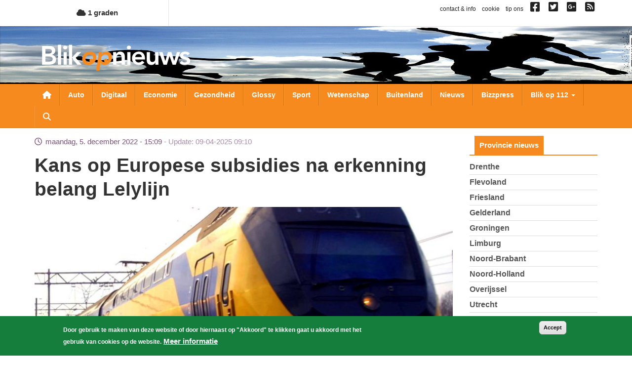

--- FILE ---
content_type: text/html; charset=utf-8
request_url: https://www.google.com/recaptcha/api2/aframe
body_size: 268
content:
<!DOCTYPE HTML><html><head><meta http-equiv="content-type" content="text/html; charset=UTF-8"></head><body><script nonce="3KZ02RcNq2Rj-r1iQ6krfQ">/** Anti-fraud and anti-abuse applications only. See google.com/recaptcha */ try{var clients={'sodar':'https://pagead2.googlesyndication.com/pagead/sodar?'};window.addEventListener("message",function(a){try{if(a.source===window.parent){var b=JSON.parse(a.data);var c=clients[b['id']];if(c){var d=document.createElement('img');d.src=c+b['params']+'&rc='+(localStorage.getItem("rc::a")?sessionStorage.getItem("rc::b"):"");window.document.body.appendChild(d);sessionStorage.setItem("rc::e",parseInt(sessionStorage.getItem("rc::e")||0)+1);localStorage.setItem("rc::h",'1769356404573');}}}catch(b){}});window.parent.postMessage("_grecaptcha_ready", "*");}catch(b){}</script></body></html>